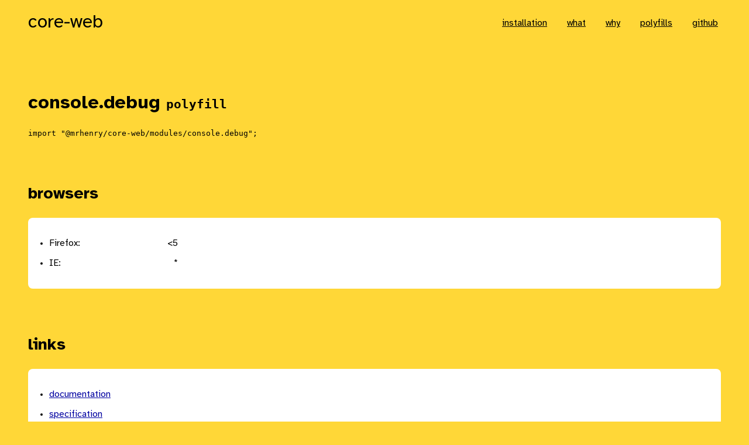

--- FILE ---
content_type: text/html; charset=utf-8
request_url: https://core-web.mrhenry.studio/polyfills/console.debug/
body_size: 3966
content:
<!DOCTYPE html>
<html lang="en">
<head>
	<meta charset="UTF-8">
	<meta name="viewport" content="width=device-width, initial-scale=1.0">

	<title>console.​debug | core-web</title>
	<meta name="description" content="Polyfill for console.debug">
	<meta name="author" content="Mr. Henry">
	<meta name="publisher" content="Mr. Henry">
	<meta name="copyright" content="Mr. Henry">
	<meta name="robots" content="index,follow">
	<meta name="distribution" content="Global">
	<meta property="og:type" content="website">
	<meta property="og:title" content="console.​debug | core-web">
	<meta property="og:url" content="https://core-web.mrhenry.studio/polyfills/console.debug/">
	<meta property="og:image:width" content="1200">
	<meta property="og:image:height" content="628">
	<meta property="og:image" content="https://core-web.mrhenry.studio/polyfills/console.debug/og-image.jpg">
	<meta property="og:image:alt" content="core-web : console.debug">
	<meta property="og:site_name" content="core-web">
	<meta property="og:description" content="Polyfill for console.debug">
	<meta name="twitter:card" content="summary_large_image">
	<meta name="twitter:site" content="@wearemrhenry">
	<meta name="twitter:title" content="console.​debug | core-web">
	<meta name="twitter:description" content="Polyfill for console.debug">
	<meta name="twitter:image" content="https://core-web.mrhenry.studio/polyfills/console.debug/og-image.jpg">
	<meta name="twitter:image:alt" content="core-web : console.debug">

	<link rel="icon" href="data:image/svg+xml,<svg xmlns=%22http://www.w3.org/2000/svg%22 viewBox=%220 0 100 100%22><text y=%22.9em%22 font-size=%2290%22>🕸</text></svg>">
	<meta name="ua-targets" content="2020 2018 2016 2014 2013 2011">
	
















<link rel="stylesheet" media="all" href="/css/index.ede031e456a5b35ec20d.2020.css" ua-target="2020">
<link rel="stylesheet" media="(min-width: 48rem)" href="/css/index.ede031e456a5b35ec20d.2020.at-media-min-width-48rem.css" ua-target="2020">
<link rel="stylesheet" media="(min-width: 48rem) and (max-width: 63.9999375rem)" href="/css/index.ede031e456a5b35ec20d.2020.at-media-min-width-48rem-and-max-width-63-9999375rem.css" ua-target="2020">
<link rel="stylesheet" media="(min-width: 64rem)" href="/css/index.ede031e456a5b35ec20d.2020.at-media-min-width-64rem.css" ua-target="2020">
<link rel="stylesheet" media="(min-width: 80rem)" href="/css/index.ede031e456a5b35ec20d.2020.at-media-min-width-80rem.css" ua-target="2020">
<link rel="stylesheet" media="(max-width: 47.999375rem)" href="/css/index.ede031e456a5b35ec20d.2020.at-media-max-width-47-999375rem.css" ua-target="2020">
<link rel="stylesheet" media="(color-gamut: p3)" href="/css/index.ede031e456a5b35ec20d.2020.at-media-color-gamut-p3.css" ua-target="2020">
<link rel="stylesheet" media="(prefers-color-scheme: dark)" href="/css/index.ede031e456a5b35ec20d.2020.at-media-prefers-color-scheme-dark.css" ua-target="2020">


















































</head>
<body>
	<a
		class="skip-to-main-content-link"
		href="#main-content"
	>
		Skip to main content
	</a>

	<div class="wrapper">
		<div class="site-header">
			<a
				class="logo"
				href="/"
			>
				core-web
			</a>

			<nav class="navigation">
				<ul class="navigation__list">
					<li class="navigation__list-item"><a href="/#installation" class="navigation__link">installation</a></li>
					<li class="navigation__list-item"><a href="/#what" class="navigation__link">what</a></li>
					<li class="navigation__list-item"><a href="/#why" class="navigation__link">why</a></li>
					<li class="navigation__list-item"><a href="/polyfills/" class="navigation__link">polyfills</a></li>
					<li class="navigation__list-item"><a href="https://github.com/mrhenry/core-web" class="navigation__link" target="_blank" rel="noopener">github</a></li>
				</ul>
			</nav>
		</div>
	</div>

	<main id="main-content">
		<div class="section">
			<div class="wrapper">
				<h1>
					console.<wbr>debug <span style="font-family: monospace; font-size: 0.8em;">polyfill</span>
				</h1>

				<pre><code style="word-break: break-all;">import "@mrhenry/core-web/modules/console.debug";</code></pre>
			</div>
		</div>

		
	<div class="section">
		<div class="wrapper">
			<h2>
				browsers
			</h2>

			<ul class="polyfill-info__list">
				
					<li>
						<div style="display: flex; justify-content: space-between; max-width: 220px;">
							<div>Firefox:</div>
							<div>&#x3C;5</div>
						</div>
					</li>
				
					<li>
						<div style="display: flex; justify-content: space-between; max-width: 220px;">
							<div>IE:</div>
							<div>*</div>
						</div>
					</li>
				
			</ul>
		</div>
	</div>
	
		
	<div class="section">
		<div class="wrapper">
			<h2>
				links
			</h2>

			<ul class="polyfill-info__list">
				
				<li>
					<a href="https://developer.mozilla.org/en/docs/Web/API/console" target="_blank" rel="noopener">documentation</a>
				</li>
			
				<li>
					<a href="https://console.spec.whatwg.org" target="_blank" rel="noopener">specification</a>
				</li>
			
				<li>
					<a href="https://github.com/mrhenry/polyfill-library/tree/main/polyfills/console/debug" target="_blank" rel="noopener">@mrhenry/polyfill-library</a>
				</li>
			
			</ul>
		</div>
	</div>
	
		
		
	<div class="section">
		<div class="wrapper">
			<h2>
				dependencies
			</h2>

			<ul class="polyfill-info__list">
				
		<li>
			<a href="/polyfills/console/">console</a>
		</li>
	
		<li>
			<a href="/polyfills/console.log/">console.<wbr>log</a>
		</li>
	
			</ul>
		</div>
	</div>
	
	</main>

	
		<footer class="site-footer">
			<div class="wrapper">
				<div class="site-footer__inner">
					<div class="site-footer__logo-container">
						<a
							class="site-footer__logo"
							href="https://www.mrhenry.be/"
							rel="noopener"
							target="_blank"
						>
							<span class="u-visually-hidden">
								Mr Henry's website
							</span>

							<svg aria-hidden="true" xmlns="http://www.w3.org/2000/svg" viewBox="0 0 512 512" width="100px" height="100px"><circle fill="#ffd73c" cx="256" cy="256" r="256"/><path d="M221.2,136.5642,234.9731,180.81l8.2653,21.9326a8.1051,8.1051,0,0,0,1.2553,2.0946l15.4586,18.5263,8.4346,7.2075a7.948,7.948,0,0,0,2.99,1.6079l11.1426,3.1735a7.9944,7.9944,0,0,0,6.6432-1.0578l10.55-7.1158a8.0285,8.0285,0,0,0,3.103-4.0833l7.8562-23.3924a7.2466,7.2466,0,0,0,.3526-1.5374l1.65-13.357-.1129-13.66-3.921-23.7592.268-11.6574a8.3477,8.3477,0,0,0-.1411-1.6785l-3.8364-23.872a7.9654,7.9654,0,1,0-15.7972,2.0593l1.6644,12.687,2.158,11.2837-.268,11.5869a8.0976,8.0976,0,0,0,.1128,1.5445l3.9211,23.0539.0846,11.4036-1.481,11.5516-6.77,20.1273-5.2328,3.5261-5.9521-1.6925-6.0791-5.0565-13.759-16.6716-3.7236-9.14L236.2,131.2609,231.75,120.64a7.9685,7.9685,0,1,0-14.6969,6.1637Z"/><path d="M138.8927,225.3878a7.8358,7.8358,0,0,0,1.3047,2.8915l6.2131,8.639,3.8928,9.8521a8.0324,8.0324,0,0,0,2.151,3.0536l17.0806,14.9086a7.9253,7.9253,0,0,0,4.182,1.8759l10.7759,1.41a7.3127,7.3127,0,0,0,1.0367.0706,8.0419,8.0419,0,0,0,4.048-1.1l10.1412-5.9733a7.986,7.986,0,0,0,3.3851-3.9916l4.6193-12.0876,3.2511-12.6377,1.8124-13.3923-.2468-24.7112a7.8428,7.8428,0,0,0-.1975-1.6714l-2.5458-10.8112-.7829-12.8986-1.8547-13.1032-3.0678-11.8831a7.9674,7.9674,0,1,0-15.43,3.9775l2.8844,10.9733,1.615,11.587.91,13.5756,2.5389,11.27.3173,22.6449-1.5515,11.3048-2.7927,10.8817-3.3428,8.6461-5.395,3.1735-5.6841-.74-13.7379-12.003-3.5543-8.9847a7.8737,7.8737,0,0,0-.9451-1.7207l-5.8534-8.1384-2.433-10.5784-11.1849-32.095-5.254-21.714a7.9656,7.9656,0,0,0-15.5856,3.3l5.6278,23.1456,11.0721,31.6789Z"/><path d="M448.8691,240.2611a7.8725,7.8725,0,0,0-10.2258-4.4782l-9.5206,3.7236-9.3936,1.1989-9.168-.7969-17.7859-8.7166-7.4472-6.1567-6.46-8.3146A7.8955,7.8955,0,0,0,366.4,226.41l6.9959,8.9987a8.0668,8.0668,0,0,0,1.213,1.2413l8.7307,7.2144a7.4368,7.4368,0,0,0,1.2977.8675l7.2506,3.8708a7.816,7.816,0,0,0-2.0319,3.0968L385.92,263.6677l-3.3146,12.56-1.4528,10.5361-5.6559,10.6631L372.31,307.4413l-11.5658,21.721-3.6108,9.0552-8.237,5.7264a8.1267,8.1267,0,0,0-2.6235,3.0748l-4.5558,9.45-7.0382,5.1482L312.5907,371.73l-9.3373,5.5431-9.309,3.907-11.594-.9027-11.6786.9591a8.025,8.025,0,0,0-2.37.5642l-10.247,4.1891-8.5262-.2116-9.6969-5.0776a8.4652,8.4652,0,0,0-4.4077-.8886l-10.2541.9168-9.3372-3.8788a8.0891,8.0891,0,0,0-2.2285-.5642L203.1179,375.2l-10.1764-5.12-11.0651-4.2032a7.1153,7.1153,0,0,0-1.4245-.3949l-10.6067-1.9041-9.33-5.1059a9.1877,9.1877,0,0,0-1.6079-.6629l-10.55-2.976-11.0016-4.8661a7.9725,7.9725,0,0,0-6.4458,14.5841l12.01,5.2328,10.72,3.103,9.6969,5.3033a8.1564,8.1564,0,0,0,2.4189.8463l11.1708,2.0029,9.577,3.5966,10.7336,5.4444a7.9983,7.9983,0,0,0,2.7786.8181l10.783,1.1142,10.0777,4.1891a8.6683,8.6683,0,0,0,3.7589.5783l9.8661-.8745,9.2667,4.852a7.835,7.835,0,0,0,3.505.9168l12.0594.2962h.1975a7.9121,7.9121,0,0,0,3.0184-.5924l10.6913-4.3724,9.0692-.8463,12.2569,1.0578a8.2755,8.2755,0,0,0,3.78-.5924l12.0171-5.12,9.3091-5.529,11.3541-4.7533,11.8338-5.9944,9.8027-7.0241a7.9274,7.9274,0,0,0,2.5388-3.0043l4.5135-9.3654,8.4909-5.8957a8.0726,8.0726,0,0,0,2.8492-3.5826l4.1467-10.5079,11.6786-22.116,3.1876-10,5.797-10.6771a8.3426,8.3426,0,0,0,.8886-2.7222l1.4528-10.9452,6.7984-22.6942a7.7117,7.7117,0,0,0,.2221-1.8839l.1446.0644a8.0316,8.0316,0,0,0,2.5247.6488l11.326.98c.2257.0211.4514.0282.677.0282a7.9579,7.9579,0,0,0,1.0014-.0635l11.185-1.4316a7.9763,7.9763,0,0,0,1.8759-.48L444.398,250.48A7.8865,7.8865,0,0,0,448.8691,240.2611Z"/></svg>
						</a>
					</div>

					<div class="site-footer__content-container">
						<p>
							This page is rendered for your browser by a <a href="https://workers.cloudflare.com" target="_blank" rel="noopener">Cloudflare Worker</a>.
						</p>

						<p>
							Most polyfills are sourced from <a href="https://github.com/mrhenry/polyfill-library" target="_blank" rel="noopener">@mrhenry/polyfill-library</a>.
						</p>
					</div>
				</div>
			</div>
		</footer>
	
<script defer src="https://static.cloudflareinsights.com/beacon.min.js/vcd15cbe7772f49c399c6a5babf22c1241717689176015" integrity="sha512-ZpsOmlRQV6y907TI0dKBHq9Md29nnaEIPlkf84rnaERnq6zvWvPUqr2ft8M1aS28oN72PdrCzSjY4U6VaAw1EQ==" data-cf-beacon='{"version":"2024.11.0","token":"9ea2aed8fc654a6ab95dd90e506a76e2","r":1,"server_timing":{"name":{"cfCacheStatus":true,"cfEdge":true,"cfExtPri":true,"cfL4":true,"cfOrigin":true,"cfSpeedBrain":true},"location_startswith":null}}' crossorigin="anonymous"></script>
</body>
</html>
<!-- target: 2020 - ua: CHROME/131 -->

--- FILE ---
content_type: text/css; charset=utf-8
request_url: https://core-web.mrhenry.studio/css/index.ede031e456a5b35ec20d.2020.css
body_size: 1023
content:
:root{--color-yellow: rgb(255, 215, 55);--color-background: rgb(255, 215, 55);--color-foreground: black;--color-card-background: white;}@supports (color: color(display-p3 0 0 0%)){:root{--color-yellow: rgb(255, 215, 55);}}@supports (color: oklab(0% 0 0%)){:root{--color-yellow: rgb(255, 215, 55);}}@supports (color: color(display-p3 0 0 0%)){:root{--color-background: rgb(255, 215, 55);}}@supports (color: oklab(0% 0 0%)){:root{--color-background: rgb(255, 215, 55);}}body{background-color:var(--color-background);color:var(--color-foreground);margin:0;position:relative}textarea{resize:none}hr{background-color:currentColor;border:none;height:1px}img, video{display:block;max-width:100%}table{border-spacing:0.3125rem;box-sizing:border-box;margin:2rem 0;max-width:100%;width:100%}th, td{box-sizing:border-box;text-align:right}th{padding:0.75rem;text-align:right}th+th{text-align:center}td{font-size:0.875rem;min-width:150px;padding:0.75rem 0.3125rem;text-align:right}td+td{border:1px solid currentColor;min-width:90px;text-align:center}li:not([class]){margin-bottom:0.3125rem;margin-top:0.3125rem;padding-bottom:0.3125rem;padding-top:0.3125rem}li:not([class]) a{padding-bottom:0.3125rem;padding-top:0.3125rem}a:not([class]){color:#0000a1}a:not([class]):hover{color:currentColor}code{white-space:pre-wrap;-moz-tab-size:2;tab-size:2}pre{white-space:pre-wrap;-moz-tab-size:2;tab-size:2}@font-face {font-family:'Atkinson Hyperlegible';src:url("/fonts/Atkinson-Hyperlegible-Regular-102a.woff2") format('woff2'), url("/fonts/Atkinson-Hyperlegible-Regular-102.woff") format('woff');font-style:normal;font-weight:400;font-display:fallback}@font-face {font-family:'Atkinson Hyperlegible';src:url("/fonts/Atkinson-Hyperlegible-Italic-102a.woff2") format('woff2'), url("/fonts/Atkinson-Hyperlegible-Italic-102.woff") format('woff');font-style:italic;font-weight:400;font-display:fallback}@font-face {font-family:'Atkinson Hyperlegible';src:url("/fonts/Atkinson-Hyperlegible-Bold-102a.woff2") format('woff2'), url("/fonts/Atkinson-Hyperlegible-Bold-102.woff") format('woff');font-style:normal;font-weight:bold;font-display:fallback}@font-face {font-family:'Atkinson Hyperlegible';src:url("/fonts/Atkinson-Hyperlegible-BoldItalic-102a.woff2") format('woff2'), url("/fonts/Atkinson-Hyperlegible-BoldItalic-102.woff") format('woff');font-style:italic;font-weight:bold;font-display:fallback}*{-webkit-font-smoothing:antialiased;-moz-osx-font-smoothing:grayscale}body{font-family:'Atkinson Hyperlegible', sans-serif;font-size:1rem}p{line-height:1.5}h1, h2, h3, h4, h5, h6{margin-bottom:0.875rem;margin-top:0.875rem;word-break:break-word}h1:first-child, h2:first-child, h3:first-child, h4:first-child, h5:first-child, h6:first-child, p:first-child{margin-top:0}h1:last-child, h2:last-child, h3:last-child, h4:last-child, h5:last-child, h6:last-child, p:last-child{margin-bottom:0}h1{font-size:2rem}h2{font-size:1.75rem}h3{font-size:1.25rem}h4{font-size:1.125rem}h5{font-size:1rem}h6{font-size:1rem}.u-visually-hidden{border:none!important;clip:rect(0 0 0 0)!important;height:1px!important;margin:-1px!important;overflow:hidden!important;padding:0!important;position:absolute!important;white-space:nowrap!important;width:1px!important}.section{margin-bottom:2rem;margin-top:2rem;position:relative}.wrapper{box-sizing:border-box;padding-left:20px;padding-right:20px;width:100%}.card{border-radius:8px;box-sizing:border-box;color:currentColor;overflow:hidden;padding:1.25rem 20px;position:relative}.card::before{background-color:var(--color-card-background);content:'';height:100%;left:0;position:absolute;top:0;width:100%;z-index:-1}.compat-table td+td{background-color:#ddfff7;border:1px solid #ddd}.compat-table tr+tr>td+td{background-color:#dde4ff}.compat-table-header a{color:currentColor;-webkit-text-decoration:none;text-decoration:none}.compat-table-notes{margin-bottom:70px;margin-left:160px;max-width:650px}.compat-table-notes h3{font-size:0.875rem}.compat-table-notes p{font-size:0.75rem}.hero__content{align-items:flex-start;display:flex;flex-direction:column}.hero__header{margin-bottom:1.25rem}.hero__text{max-width:18.75rem}.hero__picture-wrapper{background-color:currentColor;flex-grow:0;flex-shrink:1;margin-top:1.5rem;max-width:12.5rem;padding:0.75rem;width:100%}.hero__picture-placer{display:block;padding-top:calc(100% / 412 * 845);position:relative}.hero__picture{left:0;position:absolute;top:0;width:100%}.logo{color:currentColor;font-family:'Atkinson Hyperlegible', sans-serif;font-size:2rem;-webkit-text-decoration:none;text-decoration:none}.navigation__list{align-items:center;display:flex;flex-wrap:wrap;list-style:none;margin:0;padding-left:0}.navigation__list-item{margin-right:1.5rem}.navigation__link{color:currentColor;font-family:'Atkinson Hyperlegible', sans-serif;padding:0.3125rem}.polyfill-info__list{background-color:var(--color-card-background);border-radius:8px;padding:0.5rem 24px}.requirements__header{margin-bottom:1.25rem}.site-footer{background-color:#ff5d10;box-sizing:border-box;color:black;padding-bottom:5rem;padding-top:1.25rem}.site-footer a{color:#0000A1}.site-footer a:focus, .site-footer a:hover{color:currentColor}.site-footer__logo{display:block;height:100px;-webkit-text-decoration:none;text-decoration:none;width:100px}.site-footer__logo svg{display:block;height:100%;width:100%}.site-footer__logo svg circle{fill:var(--color-yellow)}.site-header{align-items:center;display:flex;padding-bottom:1.25rem;padding-top:1.25rem}.skip-to-main-content-link{background-color:#f5f5f5;border:1px solid #cccccc;box-sizing:border-box;color:blue;font-family:monospace;font-size:1.1875rem;left:1.25rem;padding:1.25rem;position:absolute;top:-9999px;z-index:9999999999}.skip-to-main-content-link:focus{top:1.25rem}.code-a{color:rgb(98, 69, 6)}.code-b{color:rgb(12, 82, 77)}.code-c{color:rgb(92, 32, 85)}.code-d{color:rgb(145, 18, 18)}.code-e{color:rgb(37, 70, 126)}.code-f{color:rgb(131, 82, 8)}.code-g{color:rgb(78, 78, 78)}.code-h{color:rgb(31, 136, 15)}.why__header{margin-bottom:1.25rem}.why__item{margin-top:1.25rem;width:100%}.why__item:first-child{margin-bottom:0}

/*# sourceMappingURL=index.ede031e456a5b35ec20d.2020.css.map */

--- FILE ---
content_type: text/css; charset=utf-8
request_url: https://core-web.mrhenry.studio/css/index.ede031e456a5b35ec20d.2020.at-media-min-width-48rem.css
body_size: -176
content:
@media (min-width: 48rem){h1, h2, h3, h4, h5, h6{margin-bottom:1.5rem;margin-top:1.5rem}}@media (min-width: 48rem){.section{margin-bottom:3rem;margin-top:3rem}}@media (min-width: 48rem){.wrapper{padding-left:36px;padding-right:36px}}@media (min-width: 48rem){.hero__header{margin-bottom:2rem}.hero__content{flex-direction:row}.hero__text{flex-basis:50%;flex-grow:0;flex-shrink:0;max-width:26.25rem}.hero__picture-wrapper{margin-left:3.5rem;margin-top:0;max-width:none;padding:1.5rem}.hero__picture-placer{padding-top:calc(100% / 1024 * 741)}}@media (min-width: 48rem){.navigation{margin-left:auto}}@media (min-width: 48rem){.navigation__list-item{margin-right:0}.navigation__list-item+.navigation__list-item{margin-left:1.5rem}}@media (min-width: 48rem){.polyfill-info__list{padding:1.5rem 36px}}@media (min-width: 48rem){.site-footer{padding-bottom:3rem;padding-top:3rem}.site-footer__inner{align-items:flex-start;display:flex}.site-footer__logo-container{flex-grow:1;margin-right:36px}.site-footer__content-container{flex-basis:50%;flex-shrink:0}}@media (min-width: 48rem){.why__header{margin-bottom:2rem}.why__content{display:flex;flex-wrap:wrap}.why__item{flex-basis:calc(50% - 16px);margin-right:16px;margin-top:2rem}.why__item:first-child, .why__item:nth-child(2){margin-top:0}.why__item > *:only-child{height:100%}}

/*# sourceMappingURL=index.ede031e456a5b35ec20d.2020.at-media-min-width-48rem.css.map */

--- FILE ---
content_type: text/css; charset=utf-8
request_url: https://core-web.mrhenry.studio/css/index.ede031e456a5b35ec20d.2020.at-media-min-width-64rem.css
body_size: -512
content:
@media (min-width: 64rem){.why__item{flex-basis:calc(33.3333% - 16px);margin-right:24px}.why__item:nth-child(3n+3){margin-right:0}.why__item:nth-child(3){margin-top:0}}

/*# sourceMappingURL=index.ede031e456a5b35ec20d.2020.at-media-min-width-64rem.css.map */

--- FILE ---
content_type: text/css; charset=utf-8
request_url: https://core-web.mrhenry.studio/css/index.ede031e456a5b35ec20d.2020.at-media-min-width-80rem.css
body_size: -518
content:
@media (min-width: 80rem){.section{margin-bottom:5rem;margin-top:5rem}}@media (min-width: 80rem){.wrapper{padding-left:calc((100% - 74rem) / 2);padding-right:calc((100% - 74rem) / 2)}}

/*# sourceMappingURL=index.ede031e456a5b35ec20d.2020.at-media-min-width-80rem.css.map */

--- FILE ---
content_type: text/css; charset=utf-8
request_url: https://core-web.mrhenry.studio/css/index.ede031e456a5b35ec20d.2020.at-media-min-width-48rem-and-max-width-63-9999375rem.css
body_size: -472
content:
@media (min-width: 48rem) and (max-width: 63.9999375rem){.why__item:nth-child(even){margin-right:0}}

/*# sourceMappingURL=index.ede031e456a5b35ec20d.2020.at-media-min-width-48rem-and-max-width-63-9999375rem.css.map */

--- FILE ---
content_type: text/css; charset=utf-8
request_url: https://core-web.mrhenry.studio/css/index.ede031e456a5b35ec20d.2020.at-media-max-width-47-999375rem.css
body_size: -237
content:
@media (max-width: 47.999375rem){.navigation{margin-top:1.25rem}}@media (max-width: 47.999375rem){.navigation__list-item{margin-bottom:0.625rem;margin-top:0.625rem}}@media (max-width: 47.999375rem){.site-footer__logo-container{margin-bottom:3rem}}@media (max-width: 47.999375rem){.site-header{align-items:flex-start;flex-direction:column}}

/*# sourceMappingURL=index.ede031e456a5b35ec20d.2020.at-media-max-width-47-999375rem.css.map */

--- FILE ---
content_type: text/css; charset=utf-8
request_url: https://core-web.mrhenry.studio/css/index.ede031e456a5b35ec20d.2020.at-media-color-gamut-p3.css
body_size: -443
content:
@supports (color: color(display-p3 0 0 0%)){@media (color-gamut: p3){:root{--color-yellow: color(display-p3 0.99981 0.84371 0.15828);}}}@supports (color: oklab(0% 0 0%)){@media (color-gamut: p3){:root{--color-yellow: oklch(88.9% 0.201 93.72);}}}@supports (color: color(display-p3 0 0 0%)){@media (color-gamut: p3){:root{--color-background: color(display-p3 0.99981 0.84371 0.15828);}}}@supports (color: oklab(0% 0 0%)){@media (color-gamut: p3){:root{--color-background: oklch(88.9% 0.201 93.72);}}}@media (color-gamut: p3){.site-footer{background-color:color(display-p3 .96996 .43434 .15587);background-color:oklch(71% 0.219 42.53)}}

/*# sourceMappingURL=index.ede031e456a5b35ec20d.2020.at-media-color-gamut-p3.css.map */

--- FILE ---
content_type: text/css; charset=utf-8
request_url: https://core-web.mrhenry.studio/css/index.ede031e456a5b35ec20d.2020.at-media-prefers-color-scheme-dark.css
body_size: -273
content:
@media (prefers-color-scheme: dark){:root{--color-background: #222;--color-foreground: white;--color-card-background: black;}}@media (prefers-color-scheme: dark){a:not([class]){color:#8989ff}}@media (prefers-color-scheme: dark){.compat-table td+td{background-color:#25443d;border:1px solid #ddd}.compat-table tr+tr>td+td{background-color:#313856}}@media (prefers-color-scheme: dark){.site-footer{background-color:black;color:white}.site-footer a{color:#8989ff}}@media (prefers-color-scheme: dark){.code-a{color:rgb(237, 219, 17)}}@media (prefers-color-scheme: dark){.code-b{color:rgb(17, 237, 222)}}@media (prefers-color-scheme: dark){.code-c{color:rgb(188, 79, 175)}}@media (prefers-color-scheme: dark){.code-d{color:rgb(214, 60, 60)}}@media (prefers-color-scheme: dark){.code-e{color:rgb(54, 125, 247)}}@media (prefers-color-scheme: dark){.code-f{color:rgb(237, 189, 17)}}@media (prefers-color-scheme: dark){.code-g{color:rgb(152, 152, 152)}}@media (prefers-color-scheme: dark){.code-h{color:rgb(123, 250, 103)}}

/*# sourceMappingURL=index.ede031e456a5b35ec20d.2020.at-media-prefers-color-scheme-dark.css.map */